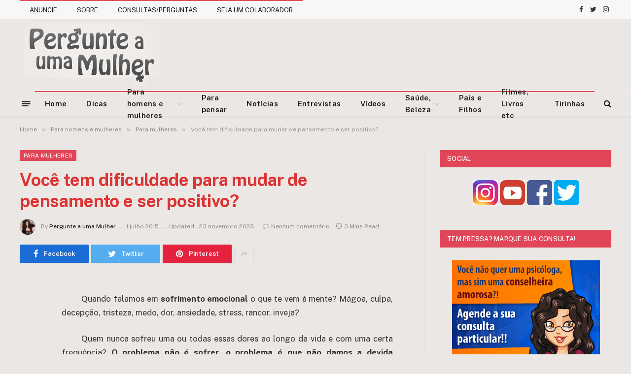

--- FILE ---
content_type: text/html; charset=utf-8
request_url: https://www.google.com/recaptcha/api2/aframe
body_size: 269
content:
<!DOCTYPE HTML><html><head><meta http-equiv="content-type" content="text/html; charset=UTF-8"></head><body><script nonce="C084t2PzGsxzzgDg8iWkRA">/** Anti-fraud and anti-abuse applications only. See google.com/recaptcha */ try{var clients={'sodar':'https://pagead2.googlesyndication.com/pagead/sodar?'};window.addEventListener("message",function(a){try{if(a.source===window.parent){var b=JSON.parse(a.data);var c=clients[b['id']];if(c){var d=document.createElement('img');d.src=c+b['params']+'&rc='+(localStorage.getItem("rc::a")?sessionStorage.getItem("rc::b"):"");window.document.body.appendChild(d);sessionStorage.setItem("rc::e",parseInt(sessionStorage.getItem("rc::e")||0)+1);localStorage.setItem("rc::h",'1769901426593');}}}catch(b){}});window.parent.postMessage("_grecaptcha_ready", "*");}catch(b){}</script></body></html>